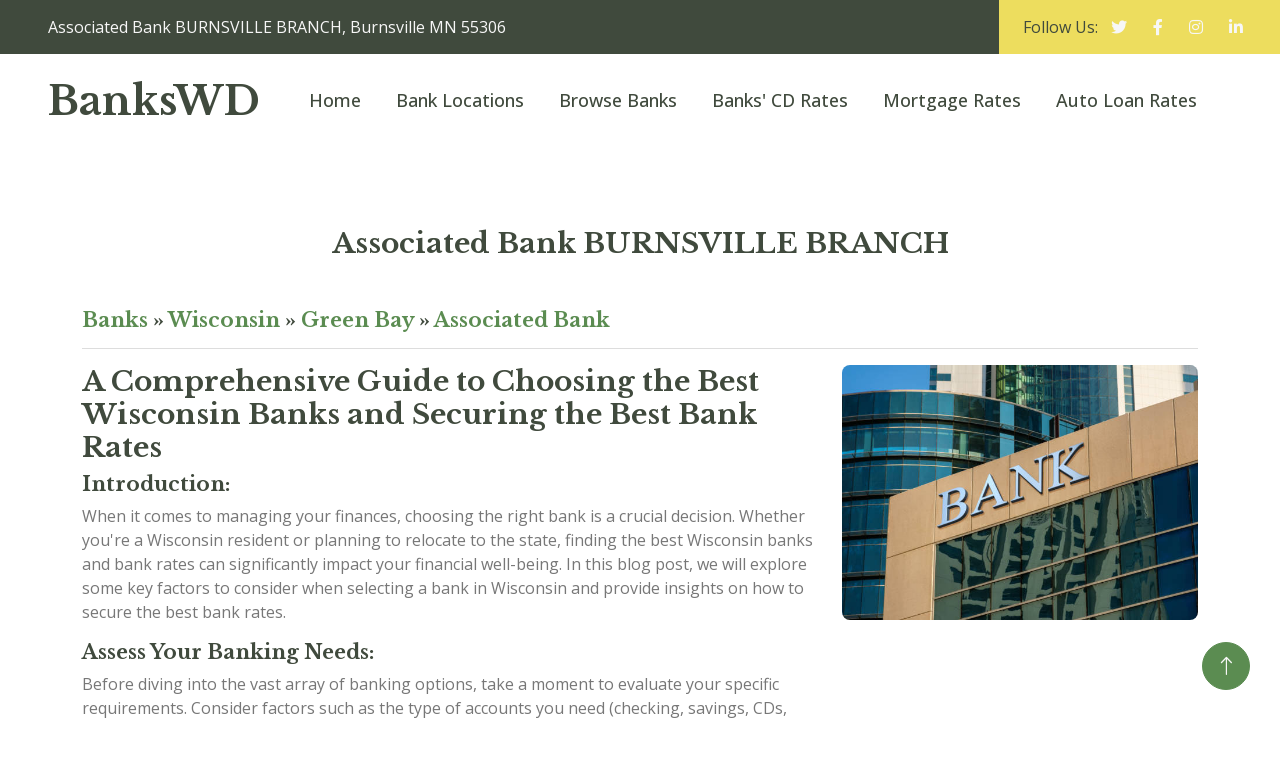

--- FILE ---
content_type: text/html; charset=UTF-8
request_url: https://www.bankswd.com/wisconsin/green-bay-banks/associated-bank-national-association_5296/340839.html
body_size: 7229
content:
<!DOCTYPE html>
<html lang="en">

<head>
    <!-- ** Site Info ** -->
    <meta charset="utf-8">
    <title>Associated Bank BURNSVILLE BRANCH, Burnsville MN 55306</title>
	<meta name="description" content="Associated Bank BURNSVILLE BRANCH, Associated Bank in Burnsville MN 55306, Associated Bank BURNSVILLE BRANCH at 2999 County Road 42 W Burnsville Minnesota MN 55306"/>
	<meta name="keywords" content="Associated Bank BURNSVILLE BRANCH, Associated Bank in Burnsville, Associated Bank in Burnsville MN, Associated Bank MN 55306" />
    <meta name="robots" content="index, follow">

    <!-- ** Mobile Specific Metas ** -->
    <meta http-equiv="X-UA-Compatible" content="IE=edge">
    <meta name="viewport" content="width=device-width, initial-scale=1.0, maximum-scale=5.0">
    <meta name="author" content="BANKSWD.COM" />
    <meta name="generator" content="bankswd.com v9.0">
    
    <!-- theme meta -->
    <meta name="theme-name" content="banks" />

    <!-- favicon -->
    <link href="/img/favicon.png" rel="shortcut icon">

    <!-- Google Web Fonts -->
    <link rel="preconnect" href="https://fonts.googleapis.com">
    <link rel="preconnect" href="https://fonts.gstatic.com" crossorigin>
    <link href="https://fonts.googleapis.com/css2?family=Libre+Baskerville:wght@700&family=Open+Sans:wght@400;500;600&display=swap" rel="stylesheet">   

    <!-- Icon Font Stylesheet -->
    <link href="https://cdnjs.cloudflare.com/ajax/libs/font-awesome/5.10.0/css/all.min.css" rel="stylesheet">
    <link href="https://cdn.jsdelivr.net/npm/bootstrap-icons@1.4.1/font/bootstrap-icons.css" rel="stylesheet">

    <!-- Libraries Stylesheet -->
    <link href="/lib/animate/animate.min.css" rel="stylesheet">
    <link href="/lib/owlcarousel/assets/owl.carousel.min.css" rel="stylesheet">
    <link href="/lib/lightbox/css/lightbox.min.css" rel="stylesheet">

    <!-- Customized Bootstrap Stylesheet -->
    <link href="/css/bootstrap.min.css" rel="stylesheet">

    <!-- Template Stylesheet -->
    <link href="/css/style.css" rel="stylesheet">
    <link href="/css/extended.css" rel="stylesheet">
</head>

<body>
    <!-- Topbar Start -->
    <div class="container-fluid bg-dark px-0">
        <div class="row g-0 d-none d-lg-flex">
            <div class="col-lg-9 ps-5 text-start">
                <div class="h-100 d-inline-flex align-items-center text-light">
                    <span>Associated Bank BURNSVILLE BRANCH, Burnsville MN 55306</span>
                </div>
            </div>
            <div class="col-lg-3 text-end">
                <div class="h-100 bg-secondary d-inline-flex align-items-center text-dark py-2 px-4">
                    <span>Follow Us:</span>
                    <a class="btn btn-link text-light" target="_blank" href="https://www.twitter.com/share?url=https://www.bankswd.com/wisconsin/green-bay-banks/associated-bank-national-association_5296/340839.html"><i class="fab fa-twitter"></i></a>
                    <a class="btn btn-link text-light" target="_blank" href="https://www.facebook.com/sharer/sharer.php?u=https://www.bankswd.com/wisconsin/green-bay-banks/associated-bank-national-association_5296/340839.html"><i class="fab fa-facebook-f"></i></a>
                    <a class="btn btn-link text-light" target="_blank" href="https://www.instagram.com/share?url=https://www.bankswd.com/wisconsin/green-bay-banks/associated-bank-national-association_5296/340839.html"><i class="fab fa-instagram"></i></a>
                    <a class="btn btn-link text-light" target="_blank" href="https://www.linkedin.com/shareArticle?url=https://www.bankswd.com/wisconsin/green-bay-banks/associated-bank-national-association_5296/340839.html"><i class="fab fa-linkedin-in"></i></a>
                </div>
            </div>
        </div>
    </div>
    <!-- Topbar End -->

    <!-- Navbar Start -->
    <nav class="navbar navbar-expand-lg bg-white navbar-light sticky-top px-4 px-lg-5">
        <a href="https://www.bankswd.com/" class="navbar-brand d-flex align-items-center">
            <h1 class="m-0">BanksWD</h1>
        </a>
        <button type="button" class="navbar-toggler me-0" data-bs-toggle="collapse" data-bs-target="#navbarCollapse">
            <span class="navbar-toggler-icon"></span>
        </button>
        <div class="collapse navbar-collapse" id="navbarCollapse">
            <div class="navbar-nav ms-auto p-4 p-lg-0">
                <a class="nav-item nav-link" href="/">Home</a>
                <a class="nav-item nav-link" href="/all-bank-locations.html">Bank Locations</a>
                <a class="nav-item nav-link" href="/all-banks.html">Browse Banks</a>
                <a class="nav-item nav-link" href="/cd-rates.html">Banks' CD Rates</a>
                <a class="nav-item nav-link" href="/mortgage-rates.html">Mortgage Rates</a>
                <a class="nav-item nav-link" href="/auto-loan-rates.html">Auto Loan Rates</a>
            </div>
        </div>
    </nav>
    <!-- Navbar End -->
    <div class="container-xxl py-3">
        <div class="container">
            <script async src="//pagead2.googlesyndication.com/pagead/js/adsbygoogle.js"></script>
<ins class="adsbygoogle"
     style="display:block"
     data-ad-format="fluid"
     data-ad-layout-key="-fb+5w+4e-db+86"
     data-ad-client="ca-pub-1078927857458226"
     data-ad-slot="9257487793"></ins>
<script>
     (adsbygoogle = window.adsbygoogle || []).push({});
</script>
        </div>
    </div>        
    <!-- Content Start -->
    <div class="container-xxl py-5">
        <div class="container">
            <div class="col-md-12 text-center mx-auto">
                <h1 class="mb-5 h3"><a class="text-dark" href="https://www.bankswd.com/wisconsin/green-bay-banks/associated-bank-national-association_5296/340839.html">Associated Bank BURNSVILLE BRANCH</a></h1>
            </div>
            <div class="row gx-4">
                <div class="col-md-12">
                					<h5 class="font-alt mb-0"><a href="https://www.bankswd.com/">Banks</a> &raquo; <a href="https://www.bankswd.com/wisconsin-banks/">Wisconsin</a>  &raquo; <a href="https://www.bankswd.com/wisconsin/green-bay-banks/">Green Bay</a> &raquo; <a href="https://www.bankswd.com/wisconsin/green-bay-banks/associated-bank_5296/">Associated Bank</a></h5>
						                <hr class="divider-w mt-10 mb-20">
    	            <p>
					
<div class="row"><div class="col-lg-8"><h1 class='h3'>A Comprehensive Guide to Choosing the Best Wisconsin Banks and Securing the Best Bank Rates</h1>
<h5>Introduction:</h5>
<p>When it comes to managing your finances, choosing the right bank is a crucial decision. Whether you're a Wisconsin resident or planning to relocate to the state, finding the best Wisconsin banks and bank rates can significantly impact your financial well-being. In this blog post, we will explore some key factors to consider when selecting a bank in Wisconsin and provide insights on how to secure the best bank rates.
<h5>Assess Your Banking Needs:</h5>
<p>Before diving into the vast array of banking options, take a moment to evaluate your specific requirements. Consider factors such as the type of accounts you need (checking, savings, CDs, etc.), your anticipated transaction volume, access to digital banking services, and the level of customer support you expect. By understanding your needs, you can narrow down your search and find a bank that aligns with your financial goals.</div><div class="col-lg-4"><img class="img-fluid rounded mb-4" src="/img/banks-2.jpg" alt="What bank is in all 50 states?"></div></div><script async src="//pagead2.googlesyndication.com/pagead/js/adsbygoogle.js"></script>
<ins class="adsbygoogle"
     style="display:block"
     data-ad-format="fluid"
     data-ad-layout-key="-fb+5w+4e-db+86"
     data-ad-client="ca-pub-1078927857458226"
     data-ad-slot="9257487793"></ins>
<script>
     (adsbygoogle = window.adsbygoogle || []).push({});
</script>

<h5>Research Local and National Banks:</h5>
<p>Wisconsin offers a diverse range of banking options, including both local and national banks. Local community banks often emphasize personalized service and community involvement, while national banks provide a broader range of products and services. Research the reputation, stability, and customer reviews of different banks to gauge their reliability and customer satisfaction.</p>
<h5>Check for FDIC Insurance:</h5>
<p>Make sure the bank you choose is a member of the Federal Deposit Insurance Corporation (FDIC). FDIC insurance protects your deposits up to $250,000 per depositor, per insured bank. This coverage ensures that even if the bank faces financial difficulties, your funds will be protected.</p>
<h5>Compare Fees and Account Requirements:</h5>
<p>Take the time to compare the fees and account requirements of different banks. Common fees include monthly maintenance fees, ATM fees, overdraft fees, and minimum balance fees. Look for banks that offer low or no fees, as these can significantly impact the overall value you receive from your bank.</p>
<h5>Explore Digital Banking Services:</h5>
<p>In today's fast-paced world, digital banking services have become essential. Check whether the banks you are considering offer online and mobile banking options, bill payment services, mobile check deposits, and person-to-person payment capabilities. Access to convenient and secure digital banking can streamline your financial management and save you time.</p>
<h5>Evaluate Customer Service:</h5>
<p>Excellent customer service is vital when it comes to banking. Look for banks that have a reputation for providing prompt and reliable customer support. Consider factors such as the availability of in-person assistance, call center hours, and the responsiveness of online support channels. A bank that prioritizes customer service will ensure a smooth banking experience and assist you when needed.</p>
<h5>Securing the Best Bank Rates in Wisconsin:</h5>
<h5>Compare Interest Rates:</h5>
<p>If you're seeking competitive interest rates on savings accounts or certificates of deposit (CDs), compare rates offered by various banks. Take note of both local and national banks and explore online-only banks that often offer higher rates due to lower overhead costs.</p>
<h5>Look for Special Promotions:</h5>
<p>Banks occasionally offer special promotions to attract new customers. Keep an eye out for limited-time offers, such as higher introductory interest rates or cash incentives for opening new accounts. These promotions can help you maximize your earnings.<script async src="//pagead2.googlesyndication.com/pagead/js/adsbygoogle.js"></script>
<ins class="adsbygoogle"
     style="display:block"
     data-ad-format="fluid"
     data-ad-layout-key="-fb+5w+4e-db+86"
     data-ad-client="ca-pub-1078927857458226"
     data-ad-slot="9257487793"></ins>
<script>
     (adsbygoogle = window.adsbygoogle || []).push({});
</script>

<h5>Look for Special Promotions:</h5>
<p>Banks occasionally offer special promotions to attract new customers. Keep an eye out for limited-time offers, such as higher introductory interest rates or cash incentives for opening new accounts. These promotions can help you maximize your earnings.</p>
<h5>Consider Relationship Banking:</h5>
<p>Some banks offer relationship banking programs where customers can qualify for higher interest rates based on their overall relationship with the bank. By consolidating your accounts and banking activities with one institution, you may be eligible for better rates and additional benefits.</p>
<h5>Seek Advice from Financial Professionals:</h5>
<p>Consulting financial advisors or professionals can provide valuable insights into the best bank rates in Wisconsin. These experts stay informed about the financial industry and can guide you toward banks that offer the most favorable rates and terms.</p>
<h5>Conclusion:</h5>
<p>Choosing the best Wisconsin bank and securing the best bank rates involves careful consideration of your financial needs, diligent research, and comparison shopping. Evaluate banks based on their services, fees, digital capabilities, and customer support. When seeking competitive rates, compare offerings from different banks and explore special promotions. By following these steps, you can make an informed decision and find a Wisconsin bank that aligns with your financial goals while securing the best possible bank rates.</p>
		<div style="height:20px; clear:both"></div>              <div class="col-sm-12">
				<h4 class="font-alt mb-0"><a href="/wisconsin/green-bay-banks/associated-bank-national-association_5296/locations.html">All Locations</a> | <a href="/wisconsin/green-bay-banks/associated-bank-national-association_5296/locations-by-state-city.html">Locations by State/City</a> | <a href="/wisconsin/green-bay-banks/associated-bank-national-association_5296/locations-by-zip-code.html">Zip Code Search</a>
</h4><br />
					<p></p>

				<h4 class="font-alt mb-0">Associated Bank BURNSVILLE BRANCH <br />Branch Address: 2999 County Road 42 W, Burnsville, MN 55306</h4><br />
				<div itemscope itemtype="https://schema.org/BankOrCreditUnion">
				<span itemprop="name">Associated Bank, National Association</span>

				<div itemprop="address" itemscope itemtype="https://schema.org/PostalAddress">
					<span itemprop="streetAddress">200 N Adams St</span><br>
					<span itemprop="addressLocality">Green Bay</span>,
					<span itemprop="addressRegion">WI</span> <span itemprop="postalCode">54301</span>
				</div>
				<p><a itemprop="url" href="https://www.bankswd.com/wisconsin/green-bay-banks/associated-bank-national-association_5296/340839.html">https://www.bankswd.com/wisconsin/green-bay-banks/associated-bank-national-association_5296/340839.html</a></p>

				</div>

<p><em>BURNSVILLE BRANCH (FIDC #340839)</em> is one of domestic offices of <em>Associated Bank in Burnsville</em>. It was established in 2000-05-25, serving as a <em><b>Full Service Brick and Mortar Office</b></em>, locates at <em>2999 County Road 42 W, Burnsville, MN 55306</em>.</p>
<p>Bank charter class: commercial bank, national (federal) charter and Fed member, supervised by the Office of the Comptroller of the Currency (OCC).</p>
<div style="height:5px; clear:both;"></div>
<h3>Associated Bank in Burnsville, Minnesota</h3>
<div style="height:10px; clear:both;"></div>
<p class="bd">Metropolitan Statistical Area (MSA): N/A </p>
<p class="bd">Consolidated Metropolitan Statistical Area (CMSA): N/A </p>
<p class="bd">Combined Statistical Area (CSA): Minneapolis-St. Paul, MN-WI - CSA#378</p>
<p class="bd">Core Based Statistical Area (CBSA): Minneapolis-St. Paul-Bloomington, MN-WI - CBSA#33460</p>
<p class="bd">Core Based Statistical Division (CBSA_DIV): N/A </p>
<div style="height:5px; clear:both;"></div>
<h3>Associated Bank MN 55306</h3>
<div style="height:10px; clear:both;"></div>
<p class="bd">Branch Name: BURNSVILLE BRANCH</p>
<p class="bd">Address: 2999 County Road 42 W</p>
<p class="bd">City: Burnsville</p>
<p class="bd">State: Minnesota MN</p>
<p class="bd">Zip code: 55306</p>
<p class="bd">County: Dakota</p>
<p class="bd">FDIC UNINUM: #340839.</p>
<small><em>Data by FIDC (The Federal Deposit Insurance Corporation), last update 2023-11-24</em></small>
<p class="office_nav"><br/><a href="javascript:history.go(-1);">&laquo; Back to previous page</a> | <a href="/wisconsin/green-bay-banks/associated-bank-national-association_5296/locations.html">&circ; Up to Locations &amp; Branches</a></p>
</div>
<div style="height:15px; clear:both"></div>
		
                <div class="col-sm-12">
                    <h4 class="font-alt mb-0">Daily Best Banks' CD Rates</h4>
                </div>
                <div class="col-sm-12">
                    <div style='border:0px solid #ccc;'><table class="table table-striped table-border"><tr bgcolor='#cccccc'><th width='10%'><h6>Program</h6></th><th width='10%'><h6>Rate</h6></th><th width='80%'><h6>Bank</h6></th></tr><tr><td align='left'><h6>1 Yr</h6></td><td><h6>4.52%</h6></td><td><h6>TAB Bank: 4.52%, Min. deposit to open $1,000</h6></td></tr><tr><td align='left'><h6>1 Yr</h6></td><td><h6>4.50%</h6></td><td><h6>Popular Direct: 4.50%, Min. deposit to open $10,000</h6></td></tr><tr><td align='left'><h6>1 Yr</h6></td><td><h6>4.40%</h6></td><td><h6>Limelight Bank: 4.40%, Min. deposit to open $1,000</h6></td></tr><tr><td align='left'><h6>1 Yr</h6></td><td><h6>4.40%</h6></td><td><h6>Live Oak Bank: 4.40%, Min. deposit to open $2,500</h6></td></tr><tr><td align='left'><h6>1 Yr</h6></td><td><h6>4.25%</h6></td><td><h6>Marcus by Goldman Sachs: 4.25%, Min. deposit to open $500</h6></td></tr><tr><td align='left'><h6>1 Yr</h6></td><td><h6>4.25%</h6></td><td><h6>Bank5 Connect: 4.25%, Min. deposit to open $500</h6></td></tr><tr><td align='left'><h6>1 Yr</h6></td><td><h6>4.25%</h6></td><td><h6>Bask Bank: 4.25%, Min. deposit to open $1,000</h6></td></tr><tr><td align='left'><h6>1 Yr</h6></td><td><h6>4.21%</h6></td><td><h6>CIBC Bank USA: 4.21%, Min. deposit to open $1,000</h6></td></tr><tr><td align='left'><h6>1 Yr</h6></td><td><h6>4.20%</h6></td><td><h6>First Internet Bank of Indiana: 4.20%, Min. deposit to open $1,000</h6></td></tr><tr><td align='left'><h6>1 Yr</h6></td><td><h6>4.15%</h6></td><td><h6>Barclays Bank: 4.15%, Min. deposit to open $0</h6></td></tr></table></div><br />                    <p>
                    *CD Rates are subject to change without notice and may vary from bank to bank and branch to branch.  Please contact your local bank for updated bank CD rates.
                    </p>
                </div>
                <div class="col-sm-12">
                    <h3 class="font-alt mb-0">Frequently asked questions (FAQs) regarding personal loans</h3><hr class="divider-w mt-10 mb-20"><p><i class='fa fa-check text-primary me-3'></i> <a href='/what-is-the-typical-interest-rate-on-a-personal-loan/'>What is the typical interest rate on a personal loan?</a></p><p><i class='fa fa-check text-primary me-3'></i> <a href='/can-i-use-a-personal-loan-to-consolidate-debt/'>Can I use a personal loan to consolidate debt?</a></p><p><i class='fa fa-check text-primary me-3'></i> <a href='/what-is-a-co-signer-and-do-i-need-one-for-a-personal-loan/'>What is a co-signer, and do I need one for a personal loan?</a></p><p><i class='fa fa-check text-primary me-3'></i> <a href='/can-i-get-a-personal-loan-without-a-bank-account/'>Can I get a personal loan without a bank account?</a></p><p><i class='fa fa-check text-primary me-3'></i> <a href='/what-are-the-consequences-of-missing-a-payment-on-a-personal-loan/'>What are the consequences of missing a payment on a personal loan?</a></p><br><p><i class='fa fa-check text-primary me-3'></i> <a href='/what-is-online-banking/'>Frequently asked questions (FAQs) related to online banking and best savings accounts</a></p><p><i class='fa fa-check text-primary me-3'></i> <a href='/what-is-a-credit-card/'>Frequently asked questions (FAQs) related to bank credit cards and credit card offers</a></p><p><i class='fa fa-check text-primary me-3'></i> <a href='/what-is-a-mortgage-rate/'>Frequently asked questions (FAQs) related to bank mortgage rates</a></p><p><i class='fa fa-check text-primary me-3'></i> <a href='/what-is-a-personal-loan/'>Frequently asked questions (FAQs) regarding personal loans</a></p><p><i class='fa fa-check text-primary me-3'></i> <a href='/how-can-i-find-the-nearest-bank-branch-to-my-location/'>Frequently asked questions (FAQs) for bank branch locations</a></p><p><i class='fa fa-check text-primary me-3'></i> <a href='/how-do-i-download-and-install-the-mobile-banking-app/'>Frequently Asked Questions (FAQs) for Mobile Banking Apps</a></p><br>
                </div>

                </div>
            </div>
        </div>
    </div>
    <!-- Content End -->

    <!-- Footer Start -->
    <div class="container-fluid bg-dark footer mt-5 py-5">
        <div class="container py-5">
            <div class="row g-5">
                <div class="col-lg-3 col-md-6">
                    <h5 class="text-white mb-4">About BanksWD</h5>
                    <p>This page provides information for <b>Associated Bank BURNSVILLE BRANCH</b> <b>2999 County Road 42 W Burnsville MN 55306</b>, <b>Associated Bank in Burnsville MN</b>, <b>BURNSVILLE BRANCH</b> <b>Associated Bank MN 55306</b>, <b>Associated Bank in Burnsville Minnesota MN 55306</b> <b>Associated Bank MN 55306</b></p>
                    <div class="d-flex pt-3">
                        <a class="btn btn-square btn-secondary rounded-circle me-2" target="_blank" href="https://www.twitter.com/share?url=https://www.bankswd.com/wisconsin/green-bay-banks/associated-bank-national-association_5296/340839.html"><i class="fab fa-twitter"></i></a>
                        <a class="btn btn-square btn-secondary rounded-circle me-2" target="_blank" href="https://www.facebook.com/sharer/sharer.php?u=https://www.bankswd.com/wisconsin/green-bay-banks/associated-bank-national-association_5296/340839.html"><i class="fab fa-facebook-f"></i></a>
                        <a class="btn btn-square btn-secondary rounded-circle me-2" target="_blank" href="https://www.youtube.com/"><i class="fab fa-youtube"></i></a>
                        <a class="btn btn-square btn-secondary rounded-circle me-2" target="_blank" href="https://www.linkedin.com/shareArticle?url=https://www.bankswd.com/wisconsin/green-bay-banks/associated-bank-national-association_5296/340839.html"><i class="fab fa-linkedin-in"></i></a>
                    </div>
                </div>
                                <div class="col-lg-3 col-md-6">
                    <h5 class="text-white mb-4">Top Search Banks</h5>
                    <a class="btn btn-link" href="https://www.bankswd.com/virginia/mclean-banks/capital-one_4297/">Capital One Bank</a>
                    <a class="btn btn-link" href="https://www.bankswd.com/ohio/columbus-banks/jpmorgan-chase-bank_628/">Chase</a>
                    <a class="btn btn-link" href="https://www.bankswd.com/north-carolina/charlotte-banks/bank-of-america_3510/">Bank of America</a>
                    <a class="btn btn-link" href="https://www.bankswd.com/south-dakota/sioux-falls-banks/citibank_7213/">Citibank</a>
                    <a class="btn btn-link" href="https://www.bankswd.com/south-dakota/sioux-falls-banks/wells-fargo-bank_3511/">Wells Fargo</a>
                    <a class="btn btn-link" href="https://www.bankswd.com/florida/st-petersburg-banks/usbank_21316/">U.S. Bank</a>
                    <a class="btn btn-link" href="https://www.bankswd.com/pennsylvania/pittsburgh-banks/pnc-bank_6384/">PNC Bank</a>
                    <a class="btn btn-link" href="https://www.bankswd.com/new-york/new-york-banks/the-bank-of-new-york-mellon_639/">Bank of New York</a>
                </div>
                <div class="col-lg-3 col-md-6">
                    <h5 class="text-white mb-4">Popular Banks</h5>
                    <a class="btn btn-link" href="https://www.bankswd.com/utah/draper-banks/synchrony-bank_27314/">Synchrony Bank</a>
                    <a class="btn btn-link" href="https://www.bankswd.com/texas/abilene-banks/citizens-bank_12309/">Citizens Bank</a>
                    <a class="btn btn-link" href="https://www.bankswd.com/utah/sandy-banks/ally-bank_57803/">Ally Bank</a>
                    <a class="btn btn-link" href="https://www.bankswd.com/new-york/new-york-city-banks/barclays-bank-of-new-york_20399/">Barclay's</a>
                    <a class="btn btn-link" href="https://www.bankswd.com/georgia/atlanta-banks/suntrust-bank_867/">SunTrust</a>
                    <a class="btn btn-link" href="https://www.bankswd.com/delaware/wilmington-banks/td-bank_18409/">TD Bank</a>
                    <a class="btn btn-link" href="https://www.bankswd.com/california/arcadia-banks/huntington-bank_22896/">Huntington</a>
                    <a class="btn btn-link" href="https://www.bankswd.com/california/san-francisco-banks/first-republic-bank_59017/">First Republic</a>
                </div>
                <div class="col-lg-3 col-md-6">
                    <h5 class="text-white mb-4">Top Local Banks</h5>
                    <a class="btn btn-link" href="https://www.bankswd.com/california/san-diego-banks/axos-bank_35546/">Netspend (Axos Bank)</a>
                    <a class="btn btn-link" href="https://www.bankswd.com/virginia/tysons-banks/hsbc-bank-usa_57890/">HSBC</a>
                    <a class="btn btn-link" href="https://www.bankswd.com/georgia/columbus-banks/bbt_34780/">BB&T</a>
                    <a class="btn btn-link" href="https://www.bankswd.com/pennsylvania/carnegie-banks/lincoln-savings-bank_20272/">ACORNS (Lincoln Savings)</a>
                    <a class="btn btn-link" href="https://www.bankswd.com/ohio/cincinnati-banks/fifth-third-bank_6672/">Fifth-Third</a>
                    <a class="btn btn-link" href="https://www.bankswd.com/alabama/birmingham-banks/regions-bank_12368/">Regions Bank</a>
                    <a class="btn btn-link" href="https://www.bankswd.com/delaware/wilmington-banks/santander-bank-n-a_29950/">Santander</a>
                    <a class="btn btn-link" href="https://www.bankswd.com/nebraska/omaha-banks/frontier-bank_15545/">Frontier Bank</a>
                </div>
            </div>
        </div>
    </div>
    <!-- Footer End -->


    <!-- Copyright Start -->
    <div class="container-fluid bg-secondary text-body copyright py-4">
        <div class="container">
            <div class="row">
                <div class="col-md-6 text-center text-md-start mb-3 mb-md-0">
                    &copy; 2026 <a class="fw-semi-bold" href="https://www.bankswd.com/">WWW.BANKSWD.COM</a>. All rights reserved.
                </div>
                <div class="col-md-6 text-center text-md-end">
                    Designed By <a class="fw-semi-bold" href="https://htmlcodex.com">HTML Codex</a>
                </div>
            </div>
        </div>
    </div>
    <!-- Copyright End -->


    <!-- Back to Top -->
    <a href="#" class="btn btn-lg btn-primary btn-lg-square rounded-circle back-to-top"><i class="bi bi-arrow-up"></i></a>


    <!-- JavaScript Libraries -->
    <script src="https://code.jquery.com/jquery-3.4.1.min.js"></script>
    <script src="https://cdn.jsdelivr.net/npm/bootstrap@5.0.0/dist/js/bootstrap.bundle.min.js"></script>
    <script src="/lib/wow/wow.min.js"></script>
    <script src="/lib/easing/easing.min.js"></script>
    <script src="/lib/waypoints/waypoints.min.js"></script>
    <script src="/lib/owlcarousel/owl.carousel.min.js"></script>
    <script src="/lib/counterup/counterup.min.js"></script>
    <script src="/lib/parallax/parallax.min.js"></script>
    <script src="/lib/lightbox/js/lightbox.min.js"></script>

    <!-- Template Javascript -->
    <script src="/js/main.js"></script>
<script defer src="https://static.cloudflareinsights.com/beacon.min.js/vcd15cbe7772f49c399c6a5babf22c1241717689176015" integrity="sha512-ZpsOmlRQV6y907TI0dKBHq9Md29nnaEIPlkf84rnaERnq6zvWvPUqr2ft8M1aS28oN72PdrCzSjY4U6VaAw1EQ==" data-cf-beacon='{"version":"2024.11.0","token":"5d59b53041ae47ba9eee32e7bcb35248","r":1,"server_timing":{"name":{"cfCacheStatus":true,"cfEdge":true,"cfExtPri":true,"cfL4":true,"cfOrigin":true,"cfSpeedBrain":true},"location_startswith":null}}' crossorigin="anonymous"></script>
</body>

</html>        


--- FILE ---
content_type: text/html; charset=utf-8
request_url: https://www.google.com/recaptcha/api2/aframe
body_size: 267
content:
<!DOCTYPE HTML><html><head><meta http-equiv="content-type" content="text/html; charset=UTF-8"></head><body><script nonce="UWU8qC0NvPSjmHspXpTtdA">/** Anti-fraud and anti-abuse applications only. See google.com/recaptcha */ try{var clients={'sodar':'https://pagead2.googlesyndication.com/pagead/sodar?'};window.addEventListener("message",function(a){try{if(a.source===window.parent){var b=JSON.parse(a.data);var c=clients[b['id']];if(c){var d=document.createElement('img');d.src=c+b['params']+'&rc='+(localStorage.getItem("rc::a")?sessionStorage.getItem("rc::b"):"");window.document.body.appendChild(d);sessionStorage.setItem("rc::e",parseInt(sessionStorage.getItem("rc::e")||0)+1);localStorage.setItem("rc::h",'1769218634333');}}}catch(b){}});window.parent.postMessage("_grecaptcha_ready", "*");}catch(b){}</script></body></html>